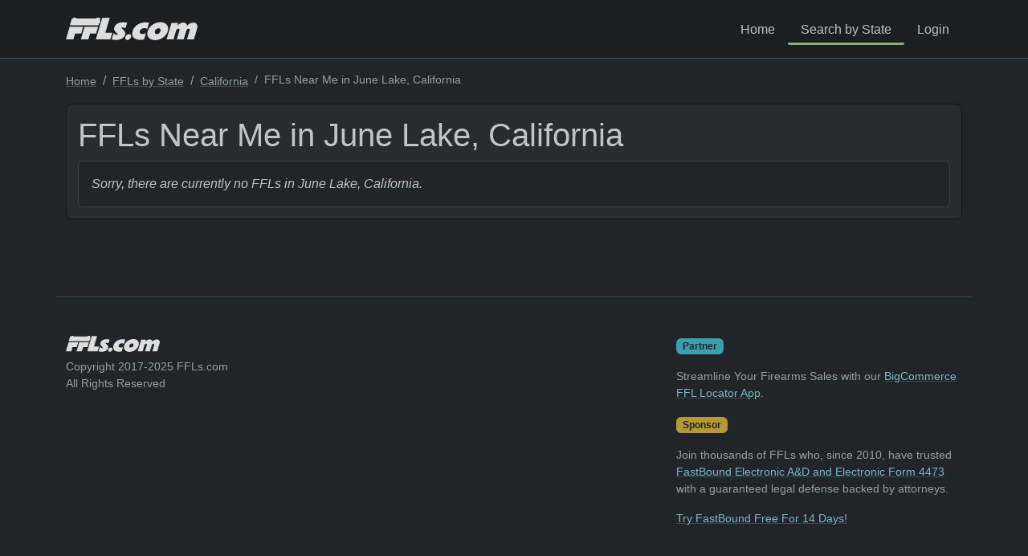

--- FILE ---
content_type: text/html; charset=utf-8
request_url: https://www.ffls.com/directory/ca/june-lake
body_size: 6821
content:
<!DOCTYPE html>
<html class="no-js" lang="en" data-bs-theme="dark">
<head>
<!-- Google Tag Manager -->
<script>
(function(w,d,s,l,i){w[l]=w[l]||[];w[l].push({'gtm.start':
new Date().getTime(),event:'gtm.js'});var f=d.getElementsByTagName(s)[0],
j=d.createElement(s),dl=l!='dataLayer'?'&l='+l:'';j.async=true;j.src=
'https://www.googletagmanager.com/gtm.js?id='+i+dl+ '&gtm_auth=f634zgdkAyOLj29ODPrInA&gtm_preview=env-2&gtm_cookies_win=x';f.parentNode.insertBefore(j,f);
})(window,document,'script','dataLayer','GTM-NFB7R22');</script>
<!-- End Google Tag Manager -->
    <meta charset="utf-8" />
    <meta name="viewport" content="width=device-width, initial-scale=1">
    <title>FFLs Near Me in June Lake, California | FFLs.com</title>
    
    <meta name="description" content="The firearm industry&#x27;s most trusted list of FFLs near June Lake, California available online with 0 active FFLs." />

    <link rel="canonical" href="https://www.ffls.com/directory/ca/june-lake" />

    <link rel="icon" href="/favicon.png">
    <link rel="icon" href="/favicon.svg">

    <link rel="icon" type="image/png" sizes="32x32" href="/favicon-32x32.png">
    <link rel="icon" type="image/png" sizes="16x16" href="/favicon-16x16.png">

    <meta property="og:type" content="website" />
    <meta property="og:title" content="FFLs Near Me in June Lake, California | FFLs.com" />
    <meta property="og:url" content="https://www.ffls.com/directory/ca/june-lake" />
    <meta property="og:site_name" content="FFLs.com" />
    <meta property="og:locale" content="en_US" />
    <meta property="og:image" content="https://static.ffls.com/1200x628.png" />
    <meta property="og:description" content="The firearm industry&#x27;s most trusted list of FFLs near June Lake, California available online with 0 active FFLs." />

    <meta name="twitter:card" content="summary_large_image">
    <meta name="twitter:title" content="FFLs.com">
    <meta name="twitter:description" content="The firearm industry&#x27;s most trusted list of FFLs near June Lake, California available online with 0 active FFLs.">
    <meta name="twitter:image" content="https://static.ffls.com/1200x628.png">


    
    
        <link href="/vendor/font-awesome6/css/all.min.css?v=zm9y1rTHKPVikGqOUeJFapARrLILTJDg63m1gMzo8ik" rel="stylesheet" />
        <link href="/vendor/layout-css-bundle.min.css?v=5dNd_jGtCp7uQJuYEuvBYXatBEsN4i9ooIjP1djYgUs" rel="stylesheet" />
    

    <meta name="theme-color" content="#252A37">

    
    

    <script type="text/javascript">!function(T,l,y){var S=T.location,k="script",D="instrumentationKey",C="ingestionendpoint",I="disableExceptionTracking",E="ai.device.",b="toLowerCase",w="crossOrigin",N="POST",e="appInsightsSDK",t=y.name||"appInsights";(y.name||T[e])&&(T[e]=t);var n=T[t]||function(d){var g=!1,f=!1,m={initialize:!0,queue:[],sv:"5",version:2,config:d};function v(e,t){var n={},a="Browser";return n[E+"id"]=a[b](),n[E+"type"]=a,n["ai.operation.name"]=S&&S.pathname||"_unknown_",n["ai.internal.sdkVersion"]="javascript:snippet_"+(m.sv||m.version),{time:function(){var e=new Date;function t(e){var t=""+e;return 1===t.length&&(t="0"+t),t}return e.getUTCFullYear()+"-"+t(1+e.getUTCMonth())+"-"+t(e.getUTCDate())+"T"+t(e.getUTCHours())+":"+t(e.getUTCMinutes())+":"+t(e.getUTCSeconds())+"."+((e.getUTCMilliseconds()/1e3).toFixed(3)+"").slice(2,5)+"Z"}(),iKey:e,name:"Microsoft.ApplicationInsights."+e.replace(/-/g,"")+"."+t,sampleRate:100,tags:n,data:{baseData:{ver:2}}}}var h=d.url||y.src;if(h){function a(e){var t,n,a,i,r,o,s,c,u,p,l;g=!0,m.queue=[],f||(f=!0,t=h,s=function(){var e={},t=d.connectionString;if(t)for(var n=t.split(";"),a=0;a<n.length;a++){var i=n[a].split("=");2===i.length&&(e[i[0][b]()]=i[1])}if(!e[C]){var r=e.endpointsuffix,o=r?e.location:null;e[C]="https://"+(o?o+".":"")+"dc."+(r||"services.visualstudio.com")}return e}(),c=s[D]||d[D]||"",u=s[C],p=u?u+"/v2/track":d.endpointUrl,(l=[]).push((n="SDK LOAD Failure: Failed to load Application Insights SDK script (See stack for details)",a=t,i=p,(o=(r=v(c,"Exception")).data).baseType="ExceptionData",o.baseData.exceptions=[{typeName:"SDKLoadFailed",message:n.replace(/\./g,"-"),hasFullStack:!1,stack:n+"\nSnippet failed to load ["+a+"] -- Telemetry is disabled\nHelp Link: https://go.microsoft.com/fwlink/?linkid=2128109\nHost: "+(S&&S.pathname||"_unknown_")+"\nEndpoint: "+i,parsedStack:[]}],r)),l.push(function(e,t,n,a){var i=v(c,"Message"),r=i.data;r.baseType="MessageData";var o=r.baseData;return o.message='AI (Internal): 99 message:"'+("SDK LOAD Failure: Failed to load Application Insights SDK script (See stack for details) ("+n+")").replace(/\"/g,"")+'"',o.properties={endpoint:a},i}(0,0,t,p)),function(e,t){if(JSON){var n=T.fetch;if(n&&!y.useXhr)n(t,{method:N,body:JSON.stringify(e),mode:"cors"});else if(XMLHttpRequest){var a=new XMLHttpRequest;a.open(N,t),a.setRequestHeader("Content-type","application/json"),a.send(JSON.stringify(e))}}}(l,p))}function i(e,t){f||setTimeout(function(){!t&&m.core||a()},500)}var e=function(){var n=l.createElement(k);n.src=h;var e=y[w];return!e&&""!==e||"undefined"==n[w]||(n[w]=e),n.onload=i,n.onerror=a,n.onreadystatechange=function(e,t){"loaded"!==n.readyState&&"complete"!==n.readyState||i(0,t)},n}();y.ld<0?l.getElementsByTagName("head")[0].appendChild(e):setTimeout(function(){l.getElementsByTagName(k)[0].parentNode.appendChild(e)},y.ld||0)}try{m.cookie=l.cookie}catch(p){}function t(e){for(;e.length;)!function(t){m[t]=function(){var e=arguments;g||m.queue.push(function(){m[t].apply(m,e)})}}(e.pop())}var n="track",r="TrackPage",o="TrackEvent";t([n+"Event",n+"PageView",n+"Exception",n+"Trace",n+"DependencyData",n+"Metric",n+"PageViewPerformance","start"+r,"stop"+r,"start"+o,"stop"+o,"addTelemetryInitializer","setAuthenticatedUserContext","clearAuthenticatedUserContext","flush"]),m.SeverityLevel={Verbose:0,Information:1,Warning:2,Error:3,Critical:4};var s=(d.extensionConfig||{}).ApplicationInsightsAnalytics||{};if(!0!==d[I]&&!0!==s[I]){var c="onerror";t(["_"+c]);var u=T[c];T[c]=function(e,t,n,a,i){var r=u&&u(e,t,n,a,i);return!0!==r&&m["_"+c]({message:e,url:t,lineNumber:n,columnNumber:a,error:i}),r},d.autoExceptionInstrumented=!0}return m}(y.cfg);function a(){y.onInit&&y.onInit(n)}(T[t]=n).queue&&0===n.queue.length?(n.queue.push(a),n.trackPageView({})):a()}(window,document,{
src: "https://js.monitor.azure.com/scripts/b/ai.2.min.js", // The SDK URL Source
crossOrigin: "anonymous", 
cfg: { // Application Insights Configuration
    connectionString: 'InstrumentationKey=03938715-4cb2-4891-b6c5-fb04576f0b54;IngestionEndpoint=https://southcentralus-0.in.applicationinsights.azure.com/'
}});</script>
</head>
<body>
<!-- Google Tag Manager (noscript) -->
<noscript>
    <iframe src="https://www.googletagmanager.com/ns.html?id=GTM-NFB7R22&gtm_auth=f634zgdkAyOLj29ODPrInA&gtm_preview=env-2&gtm_cookies_win=x" height="0" width="0" style="display:none;visibility:hidden"></iframe>
</noscript>
<!-- End Google Tag Manager (noscript) -->
    


    <div class="fb-masterLayout">
        

<header class="py-3 fixed-top border-bottom">
    <div class="container">
        <div class="row">
            <div class="col-12 col-sm-auto me-sm-auto d-flex justify-content-center align-items-center">
                <a href="/" class="d-flex mb-3 mb-sm-0 link-body-emphasis text-decoration-none">
                    <svg version="1.1" id="Layer_1" xmlns="http://www.w3.org/2000/svg" xmlns:xlink="http://www.w3.org/1999/xlink" x="0px" y="0px" viewBox="0 0 359.3 61.4" height="28" enable-background="new 0 0 359.3 61.4" xml:space="preserve">
                    <path fill="#FFFFFF" d="M119.7,0.7l-12,40.2h19l-5.5,18.5H81.7L99.2,0.7H119.7z" />
                    <path fill="#FFFFFF" d="M167.2,14l-4.4,14.6c-3.9-1.7-7.8-2-9.1-2c-1.3,0-1.8,0.3-2,0.8c-0.2,0.6,0.5,1.4,2.1,3c8.1,7.6,9.4,11.3,7.9,16.2c-2.2,7.4-10.7,14.2-23.8,14.2c-4.5,0-8.2-0.4-13.1-1.5l4.9-16.4c3.7,2.4,7.2,3.8,9.8,3.9c1.3,0,1.7-0.3,1.9-0.7c0.2-0.8-0.5-1.9-2.6-4.1c-7.7-6.9-8.1-10.6-6.7-15.1c2.3-7.7,9.7-14.3,23.9-14.2C160.7,12.7,164.3,13.1,167.2,14z" />
                    <path fill="#FFFFFF" d="M213.6,59.2c-2.6,1.1-6.7,1.4-10.4,1.4c-16.1,0-25.7-8.4-21.1-23.9c4.6-15.4,19.3-23.9,35.3-23.9c3.7,0,7.6,0.3,9.6,1.4l-5.1,16.9h-0.5c-0.7-1.5-3.6-2.5-7.5-2.5c-5.4,0-10.7,3.4-12.1,8c-1.4,4.8,1.9,8,7.3,8c3.9,0,7.4-1,9-2.5h0.5L213.6,59.2z" />
                    <path fill="#FFFFFF" d="M278.1,36.8c-4.2,14.1-19.2,24.5-34.8,24.5S219,50.9,223.2,36.8c4.2-14.1,19.2-24.5,34.8-24.5C273.5,12.3,282.3,22.7,278.1,36.8z M242.9,36.8c-1.4,4.8,1,8.1,5.3,8.1c4.3,0,8.7-3.3,10.1-8.1c1.4-4.6-1-8-5.3-8C248.7,28.8,244.3,32.2,242.9,36.8z" />
                    <path fill="#FFFFFF" d="M293.6,59.4h-18.9l13.5-45.2h18.3l-2.3,7.6c2.9-3.3,8.9-8.4,16.1-8.4c5.7,0,9.8,3.2,10.7,8.6c2.6-3.2,8.5-8.6,16.7-8.6c9,0,13.5,6.3,10.4,16.5l-8.8,29.5h-18.9l7.1-23.6c1.2-3.9,0.3-5.8-2.5-5.8c-2.7,0-5.2,1.2-6.6,6.1l-7,23.3h-18.9l7.1-23.6c1.2-3.9,0.5-5.8-2.6-5.8c-3.5,0-5.3,2.3-6.2,5L293.6,59.4z" />
                    <polygon fill="#FFFFFF" points="71.7,24.6 51.2,24.6 40.8,59.4 61.3,59.4 66.2,43.1 82.6,43.1 88.1,24.6 71.7,24.6 " />
                    <polygon fill="#FFFFFF" points="30.9,24.6 10.5,24.6 0.1,59.4 20.5,59.4 25.4,43.1 41.8,43.1 47.3,24.6 30.9,24.6 " />
                    <path fill="#FFFFFF" d="M172.5,44.8c-4.3,0-8.7,3.4-10.1,8c-1.4,4.8,1,8.1,5.3,8.1c4.3,0,8.7-3.3,10.1-8.1C179.2,48.1,176.8,44.8,172.5,44.8z" />
                    <path fill="#FFFFFF" d="M93.4,2.3h-1.6l0-0.9c0,0,0-0.7-0.3-1c-0.3-0.3-0.9-0.3-0.9-0.3h-6.3l-2,2.3h-53L28,0.1h-7.1l-1.3,2.3h-1.9c-0.7,0-1.5,0.6-1.7,1.3l-4.7,15.9c-0.2,0.7,0.2,1.3,0.9,1.3h75.7c0.7,0,1.5-0.6,1.7-1.3l1.4-4.8h2c0.2,0,0.4-0.2,0.4-0.4V8.9c0-0.2-0.2-0.4-0.4-0.4h-0.2l1.4-4.8C94.6,2.9,94.2,2.3,93.4,2.3z" />
              </svg>
                </a>
            </div>
            <div class="col-12 col-sm-auto d-flex justify-content-center">
                <ul class="nav nav-pills">
                    <li class="nav-item">
                        <a class="nav-link" href="/">Home</a>
                    </li>
                    <li class="nav-item">
                        <a class="nav-link active" aria-current="page" href="/directory">Search by State</a>
                    </li>

                        <li class="nav-item">
                            <a class="nav-link" class="nav-link" href="/users/login">Login</a>
                        </li>
                </ul>
            </div>
        </div>
    </div>
</header>

<div class="fb-contentWrapper">
    <div class="container">
        
<div class="row d-none d-sm-flex">
    <div class="col mt-3">
        <nav aria-label="breadcrumb">
            <ol class="breadcrumb">
                <li class="breadcrumb-item"><a href="/" class="small text-muted">Home</a></li>
                <li class="breadcrumb-item"><a href="/directory" class="small text-muted">FFLs by State</a></li>
                <li class="breadcrumb-item"><a href="/directory/ca" class="small text-muted">California</a></li>
                <li class="breadcrumb-item small active" aria-current="page">FFLs Near Me in June Lake, California</li>
            </ol>
        </nav>
    </div>
</div>
<div class="row mb-4">
    <div class="col">
        <div class="fb-lillypad">
            <h1>FFLs Near Me in June Lake, California</h1>
                <div class="card">
                    <div class="card-body">
                        <em>Sorry, there are currently no FFLs in June Lake, California.</em>
                    </div>
                </div>
        </div>
    </div>
</div>


    </div>
</div>

<button class="btn btn-primary btn-circle" id="to-top"><i class="fa fa-angle-up"></i></button>

<div class="container">
    <footer class="row justify-content-between py-5 border-top">
        <div class="col-12 col-md">
            <a class="d-flex align-items-center mb-2 link-body-emphasis text-decoration-none" href="/">
                <svg version="1.1" id="Layer_1" xmlns="http://www.w3.org/2000/svg" xmlns:xlink="http://www.w3.org/1999/xlink" x="0px" y="0px" viewBox="0 0 359.3 61.4" height="20" enable-background="new 0 0 359.3 61.4" xml:space="preserve">
                <path fill="#FFFFFF" d="M119.7,0.7l-12,40.2h19l-5.5,18.5H81.7L99.2,0.7H119.7z" />
                <path fill="#FFFFFF" d="M167.2,14l-4.4,14.6c-3.9-1.7-7.8-2-9.1-2c-1.3,0-1.8,0.3-2,0.8c-0.2,0.6,0.5,1.4,2.1,3c8.1,7.6,9.4,11.3,7.9,16.2c-2.2,7.4-10.7,14.2-23.8,14.2c-4.5,0-8.2-0.4-13.1-1.5l4.9-16.4c3.7,2.4,7.2,3.8,9.8,3.9c1.3,0,1.7-0.3,1.9-0.7c0.2-0.8-0.5-1.9-2.6-4.1c-7.7-6.9-8.1-10.6-6.7-15.1c2.3-7.7,9.7-14.3,23.9-14.2C160.7,12.7,164.3,13.1,167.2,14z" />
                <path fill="#FFFFFF" d="M213.6,59.2c-2.6,1.1-6.7,1.4-10.4,1.4c-16.1,0-25.7-8.4-21.1-23.9c4.6-15.4,19.3-23.9,35.3-23.9c3.7,0,7.6,0.3,9.6,1.4l-5.1,16.9h-0.5c-0.7-1.5-3.6-2.5-7.5-2.5c-5.4,0-10.7,3.4-12.1,8c-1.4,4.8,1.9,8,7.3,8c3.9,0,7.4-1,9-2.5h0.5L213.6,59.2z" />
                <path fill="#FFFFFF" d="M278.1,36.8c-4.2,14.1-19.2,24.5-34.8,24.5S219,50.9,223.2,36.8c4.2-14.1,19.2-24.5,34.8-24.5C273.5,12.3,282.3,22.7,278.1,36.8z M242.9,36.8c-1.4,4.8,1,8.1,5.3,8.1c4.3,0,8.7-3.3,10.1-8.1c1.4-4.6-1-8-5.3-8C248.7,28.8,244.3,32.2,242.9,36.8z" />
                <path fill="#FFFFFF" d="M293.6,59.4h-18.9l13.5-45.2h18.3l-2.3,7.6c2.9-3.3,8.9-8.4,16.1-8.4c5.7,0,9.8,3.2,10.7,8.6c2.6-3.2,8.5-8.6,16.7-8.6c9,0,13.5,6.3,10.4,16.5l-8.8,29.5h-18.9l7.1-23.6c1.2-3.9,0.3-5.8-2.5-5.8c-2.7,0-5.2,1.2-6.6,6.1l-7,23.3h-18.9l7.1-23.6c1.2-3.9,0.5-5.8-2.6-5.8c-3.5,0-5.3,2.3-6.2,5L293.6,59.4z" />
                <polygon fill="#FFFFFF" points="71.7,24.6 51.2,24.6 40.8,59.4 61.3,59.4 66.2,43.1 82.6,43.1 88.1,24.6 71.7,24.6 " />
                <polygon fill="#FFFFFF" points="30.9,24.6 10.5,24.6 0.1,59.4 20.5,59.4 25.4,43.1 41.8,43.1 47.3,24.6 30.9,24.6 " />
                <path fill="#FFFFFF" d="M172.5,44.8c-4.3,0-8.7,3.4-10.1,8c-1.4,4.8,1,8.1,5.3,8.1c4.3,0,8.7-3.3,10.1-8.1C179.2,48.1,176.8,44.8,172.5,44.8z" />
                <path fill="#FFFFFF" d="M93.4,2.3h-1.6l0-0.9c0,0,0-0.7-0.3-1c-0.3-0.3-0.9-0.3-0.9-0.3h-6.3l-2,2.3h-53L28,0.1h-7.1l-1.3,2.3h-1.9c-0.7,0-1.5,0.6-1.7,1.3l-4.7,15.9c-0.2,0.7,0.2,1.3,0.9,1.3h75.7c0.7,0,1.5-0.6,1.7-1.3l1.4-4.8h2c0.2,0,0.4-0.2,0.4-0.4V8.9c0-0.2-0.2-0.4-0.4-0.4h-0.2l1.4-4.8C94.6,2.9,94.2,2.3,93.4,2.3z" />
            </svg>
            </a>
            <p class="text-body-secondary small">
                Copyright 2017-2025 FFLs.com<br />
                All Rights Reserved
            </p>
        </div>
        <hr class="d-md-none">
        <div class="col-12 col-md">
        </div>
        <hr class="d-md-none">
        <div class="col-12 col-md">
            <div class="row">
                <div class="col">
                    <p><span class="badge bg-primary text-dark">Partner</span></p>
                    <p class="text-muted small">Streamline Your Firearms Sales with our <a class="link-offset-2 link-underline link-underline-opacity-25" href="https://www.bigcommerce.com/apps/20north-ffl-checkout/">BigCommerce FFL Locator App</a>.</p>
                </div>
            </div>
            <div class="row">
                <div class="col">
                    <p><span class="badge bg-warning text-dark">Sponsor</span></p>
                    <p class="text-muted small">Join thousands of FFLs who, since 2010, have trusted <a class="link-offset-2 link-underline link-underline-opacity-25" href="https://www.fastbound.com/" target="self">FastBound Electronic A&D and Electronic Form 4473</a>  with a guaranteed legal defense backed by attorneys.</p>
                    <p class="small"><a class="link-offset-2 link-underline link-underline-opacity-25" href="https://www.fastbound.com/try/" target="self">Try FastBound Free For 14 Days!</a></p>
                </div>
            </div>
        </div>
    </footer>
</div>


    </div>

     
    
        <script src="/vendor/layout-js-bundle.min.js?v=BJtPOPGotcucR2phoG6E55pdPbI7ENiHDhwAeWGpOak"></script>
    

    
    
    <script type="application/ld&#x2B;json">
        {
            "@context": "https://schema.org",
            "@type": "BreadcrumbList",
            "itemListElement": [
              {
                "@type": "ListItem",
                "position": 1,
                "item": {
                  "@id": "https://www.ffls.com/",
                  "name": "Home"
                }
              },
              {
                "@type": "ListItem",
                "position": 2,
                "item": {
                  "@id": "https://www.ffls.com/directory",
                  "name": "FFLs by State"
                }
              },
              {
                "@type": "ListItem",
                "position": 3,
                "item": {
                  "@id": "https://www.ffls.com/directory/ca",
                  "name": "California"
                }
              },
              {
                "@type": "ListItem",
                "position": 4,
                "item": {
                  "name": "June Lake"
                }
              }
            ]
          }
    </script>
    <script type="application/ld&#x2B;json">
        {"@context":"https://schema.org","@type":"SearchResultsPage","@id":"https://www.ffls.com/directory/ca/june-lake","url":"https://www.ffls.com/directory/ca/june-lake","mainEntity":{"@type":"ItemList","itemListElement":[]}}
    </script>


</body>
</html>


--- FILE ---
content_type: text/plain
request_url: https://www.google-analytics.com/j/collect?v=1&_v=j102&a=829437609&t=pageview&_s=1&dl=https%3A%2F%2Fwww.ffls.com%2Fdirectory%2Fca%2Fjune-lake&ul=en-us%40posix&dt=FFLs%20Near%20Me%20in%20June%20Lake%2C%20California%20%7C%20FFLs.com&sr=1280x720&vp=1280x720&_u=YEBAAEABAAAAACAAI~&jid=2066553317&gjid=895603454&cid=1423137193.1764457983&tid=UA-118144560-1&_gid=826682670.1764457983&_r=1&_slc=1&gtm=45He5bi1n81NFB7R22v78900928za200zd78900928&gcd=13l3l3l3l1l1&dma=0&tag_exp=103116026~103200004~104527907~104528501~104684208~104684211~115583767~115616986~115938466~115938469~116184927~116184929~116217636~116217638&z=1112685194
body_size: -449
content:
2,cG-CD12HMPMZX